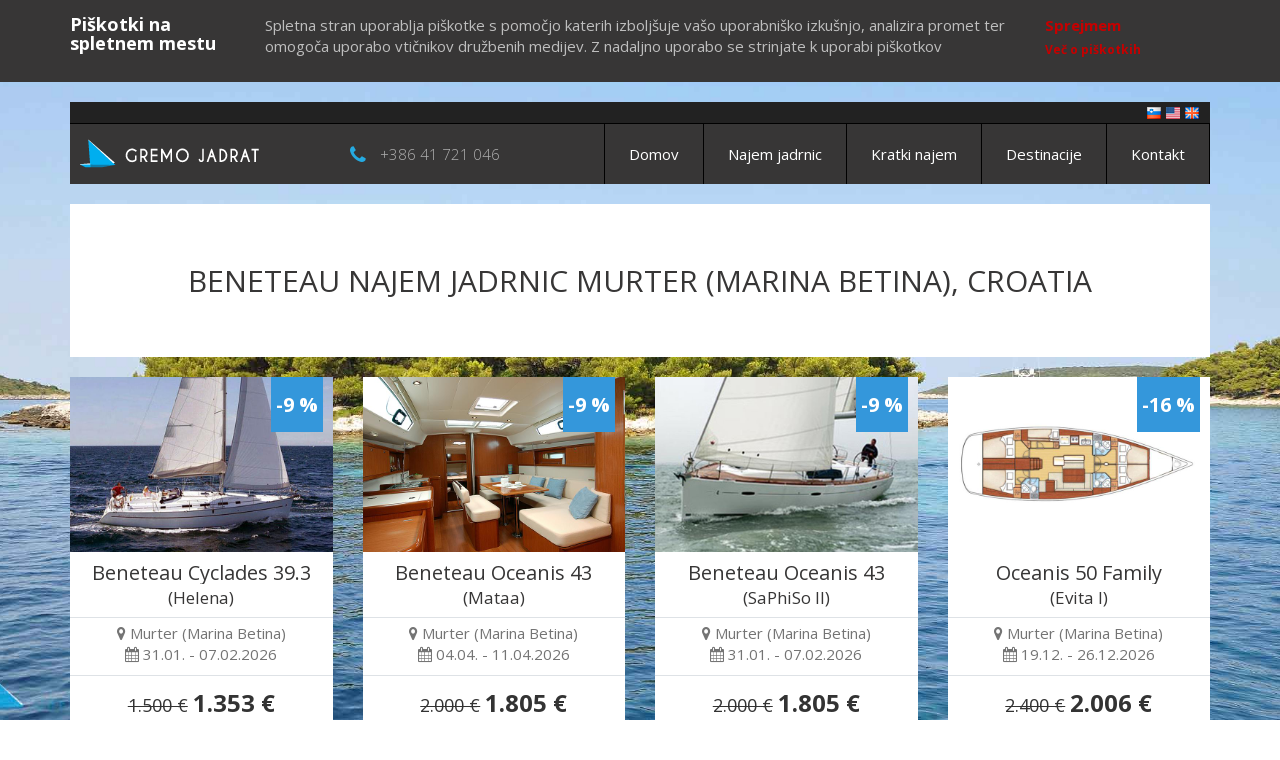

--- FILE ---
content_type: text/html; charset=utf-8
request_url: https://www.gremojadrat.si/destinations/hrvaska/murter-marina-betina/beneteau/
body_size: 6299
content:
<!DOCTYPE html>
<html lang="sl">
    <head itemscope itemtype="http://schema.org/WebSite">

        <meta charset="UTF-8" />
        <meta http-equiv="Content-Type" content="text/html; charset=UTF-8" />
        <meta name="viewport" content="width=device-width, initial-scale=1.0" />
        <meta name="author" content="Gremo jadrat" />
        <meta name="keywords" content="beneteau najem jadrnic hrvaška, beneteau najem jadrnic hrvaška murter (marina betina), beneteau sailboat charter hrvaška, beneteau sailboat charter hrvaška murter (marina betina), beneteau najem bark hrvaška" />
        <meta name="description" content="Beneteau najem jadrnic Murter (Marina Betina), Hrvaška" />
        <meta name="google-site-verification" content="W9-20Zw8HjyI1sLVHsvMAAOyf0VZEEehgZK-_0TC5HQ" />
        <meta name="B-verify" content="f513fec222fb5163d813f8849cb8361c09ff4315" />
        <meta name="p:domain_verify" content="7f51e0a9380d2aab216c37e62f10390b" />
        <meta name="ahrefs-site-verification" content="79299d6b14cd830a9016fd6fb4afb02d310a8fe0677fa54bdd4f6bb06b1563d9" />

        <meta name="rating" content="General" />
        <meta name="robots" content="index,follow" />
        <meta name="distribution" content="Global" />
        <meta name="revisit-after" content="7 Days" />
        <meta name="contact" content="booking@gremojadrat.si" />
        
        <meta property="og:url" content="https://www.gremojadrat.si/destinations/hrvaska/murter-marina-betina/beneteau/" />
        <meta property="og:type" content="article" />
        <meta property="og:title" content="Beneteau najem jadrnic Murter (Marina Betina), Hrvaška" />
        <meta property="og:description" content="Beneteau najem jadrnic Murter (Marina Betina), Hrvaška" />
        <meta property="og:image" content="/data/bases/marina_betina.jpg" />

        <meta itemprop='name' content='Beneteau najem jadrnic Murter (Marina Betina), Hrvaška' />
        <meta itemprop='url' content='https://www.gremojadrat.si/destinations/hrvaska/murter-marina-betina/beneteau/' />
        <meta itemprop='description' content='Beneteau najem jadrnic Murter (Marina Betina), Hrvaška' />
        <meta itemprop='image' content='/data/bases/marina_betina.jpg' />
        <meta name='twitter:card' content='summary_large_image' />
        <meta name='twitter:site' content='charteradria' />
        <meta name='twitter:title' content='Beneteau najem jadrnic Murter (Marina Betina), Hrvaška' />
        <meta name='twitter:description' content='Beneteau najem jadrnic Murter (Marina Betina), Hrvaška' />
        <meta name='twitter:image' content='/data/bases/marina_betina.jpg' />

        <link rel="canonical" href="https://www.gremojadrat.si/destinations/hrvaska/murter-marina-betina/beneteau/" />

        <title>Beneteau najem jadrnic Murter (Marina Betina), Hrvaška</title>

        <link href="https://fonts.googleapis.com/css?family=Open+Sans:300,400,700&amp;subset=latin-ext" rel="stylesheet" />
        <link href="https://fonts.googleapis.com/css?family=Courgette" rel="stylesheet" />
        
        <link href="/assets/css/vendor.min.css" rel="stylesheet" type="text/css" media="screen" />

        <link rel="shortcut icon" href="/assets/images/favicon.ico" />

        <script type='application/ld+json'>{
           "@context":"https://schema.org",
           "@graph":[
              {
                 "@type":"Organization",
                 "@id":"https://www.gremojadrat.si/#organization",
                 "name":"Roza vetrov d.o.o.",
                 "url":"https://www.gremojadrat.si",
                 "sameAs":[
                    "https://www.facebook.com/yachtcharteradria/",
                    "https://www.pinterest.com/yachtcharteradria/"
                 ],
                 "logo":{
                    "@type":"ImageObject",
                    "@id":"https://www.gremojadrat.si/#logo",
                    "url":"https://www.gremojadrat.si/assets/images/gremojadrat_logo.png",
                    "width":500,
                    "height":500,
                    "caption":"Roza vetrov d.o.o."
                 },
                 "image":{
                    "@id":"https://www.gremojadrat.si/#logo"
                 }
              },
              {
                 "@type":"WebSite",
                 "@id":"https://www.gremojadrat.si/#website",
                 "url":"https://www.gremojadrat.si/",
                 "name":"Gremo jadrat",
                 "publisher":{
                    "@id":"https://www.gremojadrat.si/#organization"
                 }
              },
              {
                 "@type":"WebPage",
                 "@id":"https://www.gremojadrat.si/#webpage",
                 "url":"https://www.gremojadrat.si/",
                 "inLanguage":"sl",
                 "name":"Gremo jadrat",
                 "isPartOf":{
                    "@id":"https://www.gremojadrat.si/#website"
                 },
                 "about":{
                    "@id":"https://www.gremojadrat.si/#organization"
                 },
                 "datePublished":"2017-01-01T00:00:04+00:00",
                 "dateModified":"2019-11-13T08:37:35+00:00",
                 "description":"Najem jadrnic v srcu jadranskega morja. Naj postane GremoJadrat vaša destinacija za najem jadrnic na Hrvaškem, v Italiji in Grčiji."
              }
           ]
        }</script>

        <!-- Matomo -->
        <script>
          var _paq = window._paq = window._paq || [];
          /* tracker methods like "setCustomDimension" should be called before "trackPageView" */
          _paq.push(['trackPageView']);
          _paq.push(['enableLinkTracking']);
          (function() {
            var u="https://matomo.codehut.io/";
            _paq.push(['setTrackerUrl', u+'matomo.php']);
            _paq.push(['setSiteId', '3']);
            var d=document, g=d.createElement('script'), s=d.getElementsByTagName('script')[0];
            g.async=true; g.src=u+'matomo.js'; s.parentNode.insertBefore(g,s);
          })();
        </script>
        <!-- End Matomo Code -->


        <!-- Global site tag (gtag.js) - Google Analytics -->
        <script async src="https://www.googletagmanager.com/gtag/js?id=UA-53777436-1"></script>
        <script>
        window.dataLayer = window.dataLayer || [];
        function gtag(){dataLayer.push(arguments);}
        gtag('js', new Date());
        gtag('config', 'UA-53777436-1');
        </script>

    </head>

    <body>
        <div class="container">
            <div id="page_content">
                <header id="header">
                <div id="lang">
                    <ul>
                        <li><a href="https://www.gremojadrat.si/destinations/hrvaska/murter-marina-betina/beneteau/" title="Najem jadrnic na Hrvaškem, v Italiji in Grčiji" target="_blank"><img src="/assets/images/flag_slovenia.png" alt="Najem jadrnic na Hrvaškem, v Italiji in Grčiji" /></a></li>
                        <li><a href="https://www.yachtcharteradria.com/destinations/croatia/murter-marina-betina/beneteau/" title="Yacht charter Croatia, Italy and Greece" target="_blank"><img src="/assets/images/flag_usa.png" alt="Yacht charter Croatia, Italy and Greece" /></a></li>
                        <li><a href="https://www.yachtcharteradria.co.uk/destinations/croatia/murter-marina-betina/beneteau/" title="Yacht charter Croatia, Italy and Greece" target="_blank"><img src="/assets/images/flag_great_britain.png" alt="Yacht charter Croatia, Italy and Greece" /></a></li>
                    </ul>
                </div>
                <nav id="main-nav" class="navbar navbar-default">
                    <div class="navbar-header">
                        <button type="button" class="navbar-toggle collapsed" data-toggle="collapse" data-target="#navbar" aria-expanded="false" aria-controls="navbar">
                            <span class="sr-only">Toggle navigation</span>
                            <span class="icon-bar"></span>
                            <span class="icon-bar"></span>
                            <span class="icon-bar"></span>
                        </button>
                        <div id="logo">
                            <a href="/" title="Najem jadrnic na Hrvaškem, v Italiji in Grčiji | Gremo jadrat">
                                <img src="/assets/images/sl/logo.png" alt="Najem jadrnic na Hrvaškem, v Italiji in Grčiji | Gremo jadrat" />
                            </a>
                        </div>
                        <div class="hidden-sm hidden-xs hidden-md phone">
                            <i class="fa fa-phone fa-lg" aria-hidden="true"></i>
                            <a href="tel:+386 41 721 046">+386 41 721 046</a>
                        </div>
                    </div>

                    <div id="navbar" class="navbar-collapse collapse">
                        <ul class="nav navbar-nav navbar-right scrollable">
                            <li class="visible-xs">
                                <a href="tel:+386 41 721 046" title="Gremo jadrat"><i class="fa fa-phone fa-lg" aria-hidden="true"></i> +386 41 721 046</a>
                            </li>
                            <li><a href="/" title="Najem jadrnic na Hrvaškem, v Italiji in Grčiji | Gremo jadrat">Domov</a></li>
                            <li><a href="/najem-jadrnic/" title="Najem jadrnic na Hrvaškem, v Italiji in Grčiji">Najem jadrnic</a></li>
                            <li><a href="/najem-jadrnic/?offer_type=2" title="Najem jadrnic na Hrvaškem, v Italiji in Grčiji">Kratki najem</a></li>
                            <li><a href="/destinacije/" title="Najem jadrnic na Hrvaškem, v Italiji in Grčiji | Destinacije">Destinacije</a></li>
                            <li><a href="/kontakt/" title="Najem jadrnic na Hrvaškem, v Italiji in Grčiji | Kontakt">Kontakt</a></li>
                        </ul>
                    </div>
                </nav>

                </header>

                <div id="body">
                    

            <section id="base_info" class="sp40 page_section">
                <span itemscope itemtype="http://schema.org/Place">
                    <span itemprop="name" content="Murter (Marina Betina)"></span>
                    <span itemprop="telephone" content="+385 (0)98 266 412"></span>
                    <span itemprop="telephone" content="+385 (0)22 434 497"></span>
                    <span itemprop="faxNumber" content="+385 (0)22 434 497"></span>
                    <span itemprop="address" itemscope itemtype="http://schema.org/PostalAddress">
                        <span itemprop="addressLocality" content="Marina Betina, N. Škevina 15, 22244 Betina, Murter Island, Croatia"></span>
                        <span itemprop="addressCountry" content="Croatia"></span>
                    </span>
                    
                    <span itemprop="geo" itemscope itemtype="http://schema.org/GeoCoordinates">
                        <span itemprop="name" content=""></span>
                        <span itemprop="latitude" content="43,827461"></span>
                        <span itemprop="longitude" content="15,600822"></span>
                    </span>
                    

                    <div class="row">
                        <div class="col-md-12">
                            <div class="page_section">
                                <h2 class="text-center text-uppercase">Beneteau najem jadrnic Murter (Marina Betina), Croatia</h2>
                            </div>
                        </div>
                    </div>
                </span>
            </section>

            <section id="boats">
                
                            <div class="row">
                            
                            
                                <span itemscope itemtype="http://schema.org/Offer">
                                <span itemprop="name" content="Beneteau Cyclades 39.3  (Helena)"></span>
                                <span itemprop="mpn" content="beneteau-cyclades-393-4"></span>
                                <span itemprop="description" content="Leto: 2008, Ležišča: 8, Tip: Sailing yacht, Št. kabin: 3"></span>
                                <span itemprop="availabilityStarts" content="31. januar 2026"></span>
                                <span itemprop="availabilityEnds" content="07. februar 2026"></span>

                                    <div class="col-md-3 col-sm-6 col-xs-12 item">
                                        <div class="item-container">
                                            <a href="/yacht/beneteau-cyclades-393-4/?datefrom=2026-01-31&offer_type=1&days=7" title="Najem jadrnic jadrnica Beneteau Cyclades 39.3  , Murter, Hrvaška">
                                                <div class="boat-image">
                                                    <div class="info">
                                                        
                                                        <div class="discount">-9 %</div>
                                                        
                                                    </div>
                                                    <img itemprop="image" class="lazy" data-src="https://dow7nm862e4jf.cloudfront.net/images/3173_1.jpg" style="width:100%" alt="Beneteau Cyclades 39.3  " title="Najem jadrnic jadrnica Beneteau Cyclades 39.3  , Murter, Hrvaška">
                                                </div>
                                            </a>
                                            <div class="summary">
                                                <a href="/yacht/beneteau-cyclades-393-4/?datefrom=2026-01-31&offer_type=1&days=" title="Najem jadrnic jadrnica Beneteau Cyclades 39.3  , Murter, Hrvaška">
                                                    <h2>Beneteau Cyclades 39.3  </h2>
                                                </a>
                                                <h3>(Helena)</h3>
                                            </div>
                                            <div class="card-marina border-top text-center">
                                                <div>
                                                    <a class="marina-link" href="/destinacije/hrvaska/murter-marina-betina/">
                                                        <i class="fa fa-map-marker" aria-hidden="true"></i> <span>Murter (Marina Betina)</span>
                                                    </a>
                                                </div>
                                            </div>
                                            <div class="card-date text-center">
                                                <i class="fa fa-calendar" aria-hidden="true"></i> 31.01. - 07.02.2026
                                            </div>
                                            <div class="card-price text-center border-top">
                                                <span class="old-price">1.500 €</span>
                                                <span class="new-price">1.353 €</span>
                                                <span itemprop="priceCurrency" content="EUR"></span>
                                                <span itemprop="price" content="1.353"></span>
                                            </div>
                                            <div class="card-details">
                                                <table class="details-table">
                                                    <thead>
                                                        <tr>
                                                            <th>Leto</th>
                                                            <th>Dolžina</th>
                                                            <th>Ležišča</th>
                                                            <th>Št. kabin</th>
                                                        </tr>
                                                    </thead>
                                                    <tbody>
                                                        <tr>
                                                            <td>2008</td>
                                                            <td>11,82</td>
                                                            <td>8</td>
                                                            <td>3</td>
                                                        </tr>
                                                    </tbody>
                                                </table>
                                            </div>
                                            <div class="booking text-center">
                                                <div class="row">
                                                    <div class="col-md-12">
                                                        <a href="/yacht/beneteau-cyclades-393-4/?datefrom=2026-01-31&offer_type=1&days=7" class="btn btn-primary" title="Najem jadrnic jadrnica Beneteau Cyclades 39.3  , Murter, Hrvaška">Povpraševanje</a>
                                                        
                                                    </div>
                                                </div>
                                            </div>
                                        </div>
                                    </div>
                                </span>
                                
                                <span itemscope itemtype="http://schema.org/Offer">
                                <span itemprop="name" content="Beneteau Oceanis 43 (Mataa)"></span>
                                <span itemprop="mpn" content="beneteau-oceanis-43-5"></span>
                                <span itemprop="description" content="Leto: 2011, Ležišča: 9, Tip: Sailing yacht, Št. kabin: 4"></span>
                                <span itemprop="availabilityStarts" content="04. april 2026"></span>
                                <span itemprop="availabilityEnds" content="11. april 2026"></span>

                                    <div class="col-md-3 col-sm-6 col-xs-12 item">
                                        <div class="item-container">
                                            <a href="/yacht/beneteau-oceanis-43-5/?datefrom=2026-04-04&offer_type=1&days=7" title="Najem jadrnic jadrnica Beneteau Oceanis 43 , Murter, Hrvaška">
                                                <div class="boat-image">
                                                    <div class="info">
                                                        
                                                        <div class="discount">-9 %</div>
                                                        
                                                    </div>
                                                    <img itemprop="image" class="lazy" data-src="https://dow7nm862e4jf.cloudfront.net/images/3186_1.jpg" style="width:100%" alt="Beneteau Oceanis 43 " title="Najem jadrnic jadrnica Beneteau Oceanis 43 , Murter, Hrvaška">
                                                </div>
                                            </a>
                                            <div class="summary">
                                                <a href="/yacht/beneteau-oceanis-43-5/?datefrom=2026-04-04&offer_type=1&days=" title="Najem jadrnic jadrnica Beneteau Oceanis 43 , Murter, Hrvaška">
                                                    <h2>Beneteau Oceanis 43 </h2>
                                                </a>
                                                <h3>(Mataa)</h3>
                                            </div>
                                            <div class="card-marina border-top text-center">
                                                <div>
                                                    <a class="marina-link" href="/destinacije/hrvaska/murter-marina-betina/">
                                                        <i class="fa fa-map-marker" aria-hidden="true"></i> <span>Murter (Marina Betina)</span>
                                                    </a>
                                                </div>
                                            </div>
                                            <div class="card-date text-center">
                                                <i class="fa fa-calendar" aria-hidden="true"></i> 04.04. - 11.04.2026
                                            </div>
                                            <div class="card-price text-center border-top">
                                                <span class="old-price">2.000 €</span>
                                                <span class="new-price">1.805 €</span>
                                                <span itemprop="priceCurrency" content="EUR"></span>
                                                <span itemprop="price" content="1.805"></span>
                                            </div>
                                            <div class="card-details">
                                                <table class="details-table">
                                                    <thead>
                                                        <tr>
                                                            <th>Leto</th>
                                                            <th>Dolžina</th>
                                                            <th>Ležišča</th>
                                                            <th>Št. kabin</th>
                                                        </tr>
                                                    </thead>
                                                    <tbody>
                                                        <tr>
                                                            <td>2011</td>
                                                            <td>13,13</td>
                                                            <td>9</td>
                                                            <td>4</td>
                                                        </tr>
                                                    </tbody>
                                                </table>
                                            </div>
                                            <div class="booking text-center">
                                                <div class="row">
                                                    <div class="col-md-12">
                                                        <a href="/yacht/beneteau-oceanis-43-5/?datefrom=2026-04-04&offer_type=1&days=7" class="btn btn-primary" title="Najem jadrnic jadrnica Beneteau Oceanis 43 , Murter, Hrvaška">Povpraševanje</a>
                                                        
                                                    </div>
                                                </div>
                                            </div>
                                        </div>
                                    </div>
                                </span>
                                
                                <span itemscope itemtype="http://schema.org/Offer">
                                <span itemprop="name" content="Beneteau Oceanis 43 (SaPhiSo II)"></span>
                                <span itemprop="mpn" content="beneteau-oceanis-43-4"></span>
                                <span itemprop="description" content="Leto: 2009, Ležišča: 9, Tip: Sailing yacht, Št. kabin: 4"></span>
                                <span itemprop="availabilityStarts" content="31. januar 2026"></span>
                                <span itemprop="availabilityEnds" content="07. februar 2026"></span>

                                    <div class="col-md-3 col-sm-6 col-xs-12 item">
                                        <div class="item-container">
                                            <a href="/yacht/beneteau-oceanis-43-4/?datefrom=2026-01-31&offer_type=1&days=7" title="Najem jadrnic jadrnica Beneteau Oceanis 43 , Murter, Hrvaška">
                                                <div class="boat-image">
                                                    <div class="info">
                                                        
                                                        <div class="discount">-9 %</div>
                                                        
                                                    </div>
                                                    <img itemprop="image" class="lazy" data-src="https://dow7nm862e4jf.cloudfront.net/images/3178_1.jpg" style="width:100%" alt="Beneteau Oceanis 43 " title="Najem jadrnic jadrnica Beneteau Oceanis 43 , Murter, Hrvaška">
                                                </div>
                                            </a>
                                            <div class="summary">
                                                <a href="/yacht/beneteau-oceanis-43-4/?datefrom=2026-01-31&offer_type=1&days=" title="Najem jadrnic jadrnica Beneteau Oceanis 43 , Murter, Hrvaška">
                                                    <h2>Beneteau Oceanis 43 </h2>
                                                </a>
                                                <h3>(SaPhiSo II)</h3>
                                            </div>
                                            <div class="card-marina border-top text-center">
                                                <div>
                                                    <a class="marina-link" href="/destinacije/hrvaska/murter-marina-betina/">
                                                        <i class="fa fa-map-marker" aria-hidden="true"></i> <span>Murter (Marina Betina)</span>
                                                    </a>
                                                </div>
                                            </div>
                                            <div class="card-date text-center">
                                                <i class="fa fa-calendar" aria-hidden="true"></i> 31.01. - 07.02.2026
                                            </div>
                                            <div class="card-price text-center border-top">
                                                <span class="old-price">2.000 €</span>
                                                <span class="new-price">1.805 €</span>
                                                <span itemprop="priceCurrency" content="EUR"></span>
                                                <span itemprop="price" content="1.805"></span>
                                            </div>
                                            <div class="card-details">
                                                <table class="details-table">
                                                    <thead>
                                                        <tr>
                                                            <th>Leto</th>
                                                            <th>Dolžina</th>
                                                            <th>Ležišča</th>
                                                            <th>Št. kabin</th>
                                                        </tr>
                                                    </thead>
                                                    <tbody>
                                                        <tr>
                                                            <td>2009</td>
                                                            <td>13,13</td>
                                                            <td>9</td>
                                                            <td>4</td>
                                                        </tr>
                                                    </tbody>
                                                </table>
                                            </div>
                                            <div class="booking text-center">
                                                <div class="row">
                                                    <div class="col-md-12">
                                                        <a href="/yacht/beneteau-oceanis-43-4/?datefrom=2026-01-31&offer_type=1&days=7" class="btn btn-primary" title="Najem jadrnic jadrnica Beneteau Oceanis 43 , Murter, Hrvaška">Povpraševanje</a>
                                                        
                                                    </div>
                                                </div>
                                            </div>
                                        </div>
                                    </div>
                                </span>
                                
                                <span itemscope itemtype="http://schema.org/Offer">
                                <span itemprop="name" content="Oceanis 50 Family(Evita I)"></span>
                                <span itemprop="mpn" content="oceanis-50-family-11"></span>
                                <span itemprop="description" content="Leto: 2011, Ležišča: 10, Tip: Sailing yacht, Št. kabin: 5"></span>
                                <span itemprop="availabilityStarts" content="19. december 2026"></span>
                                <span itemprop="availabilityEnds" content="26. december 2026"></span>

                                    <div class="col-md-3 col-sm-6 col-xs-12 item">
                                        <div class="item-container">
                                            <a href="/yacht/oceanis-50-family-11/?datefrom=2026-12-19&offer_type=1&days=7" title="Najem jadrnic jadrnica Oceanis 50 Family, Murter, Hrvaška">
                                                <div class="boat-image">
                                                    <div class="info">
                                                        
                                                        <div class="discount">-16 %</div>
                                                        
                                                    </div>
                                                    <img itemprop="image" class="lazy" data-src="https://dow7nm862e4jf.cloudfront.net/images/3184_1.jpg" style="width:100%" alt="Oceanis 50 Family" title="Najem jadrnic jadrnica Oceanis 50 Family, Murter, Hrvaška">
                                                </div>
                                            </a>
                                            <div class="summary">
                                                <a href="/yacht/oceanis-50-family-11/?datefrom=2026-12-19&offer_type=1&days=" title="Najem jadrnic jadrnica Oceanis 50 Family, Murter, Hrvaška">
                                                    <h2>Oceanis 50 Family</h2>
                                                </a>
                                                <h3>(Evita I)</h3>
                                            </div>
                                            <div class="card-marina border-top text-center">
                                                <div>
                                                    <a class="marina-link" href="/destinacije/hrvaska/murter-marina-betina/">
                                                        <i class="fa fa-map-marker" aria-hidden="true"></i> <span>Murter (Marina Betina)</span>
                                                    </a>
                                                </div>
                                            </div>
                                            <div class="card-date text-center">
                                                <i class="fa fa-calendar" aria-hidden="true"></i> 19.12. - 26.12.2026
                                            </div>
                                            <div class="card-price text-center border-top">
                                                <span class="old-price">2.400 €</span>
                                                <span class="new-price">2.006 €</span>
                                                <span itemprop="priceCurrency" content="EUR"></span>
                                                <span itemprop="price" content="2.006"></span>
                                            </div>
                                            <div class="card-details">
                                                <table class="details-table">
                                                    <thead>
                                                        <tr>
                                                            <th>Leto</th>
                                                            <th>Dolžina</th>
                                                            <th>Ležišča</th>
                                                            <th>Št. kabin</th>
                                                        </tr>
                                                    </thead>
                                                    <tbody>
                                                        <tr>
                                                            <td>2011</td>
                                                            <td>15,42</td>
                                                            <td>10</td>
                                                            <td>5</td>
                                                        </tr>
                                                    </tbody>
                                                </table>
                                            </div>
                                            <div class="booking text-center">
                                                <div class="row">
                                                    <div class="col-md-12">
                                                        <a href="/yacht/oceanis-50-family-11/?datefrom=2026-12-19&offer_type=1&days=7" class="btn btn-primary" title="Najem jadrnic jadrnica Oceanis 50 Family, Murter, Hrvaška">Povpraševanje</a>
                                                        
                                                    </div>
                                                </div>
                                            </div>
                                        </div>
                                    </div>
                                </span>
                                
                                <span itemscope itemtype="http://schema.org/Offer">
                                <span itemprop="name" content="Beneteau Cyclades 50.5  (SaPhiSo III)"></span>
                                <span itemprop="mpn" content="beneteau-cyclades-505-7"></span>
                                <span itemprop="description" content="Leto: 2009, Ležišča: 12, Tip: Sailing yacht, Št. kabin: 5"></span>
                                <span itemprop="availabilityStarts" content="31. januar 2026"></span>
                                <span itemprop="availabilityEnds" content="07. februar 2026"></span>

                                    <div class="col-md-3 col-sm-6 col-xs-12 item">
                                        <div class="item-container">
                                            <a href="/yacht/beneteau-cyclades-505-7/?datefrom=2026-01-31&offer_type=1&days=7" title="Najem jadrnic jadrnica Beneteau Cyclades 50.5  , Murter, Hrvaška">
                                                <div class="boat-image">
                                                    <div class="info">
                                                        
                                                        <div class="discount">-9 %</div>
                                                        
                                                    </div>
                                                    <img itemprop="image" class="lazy" data-src="https://dow7nm862e4jf.cloudfront.net/images/3175_1.jpg" style="width:100%" alt="Beneteau Cyclades 50.5  " title="Najem jadrnic jadrnica Beneteau Cyclades 50.5  , Murter, Hrvaška">
                                                </div>
                                            </a>
                                            <div class="summary">
                                                <a href="/yacht/beneteau-cyclades-505-7/?datefrom=2026-01-31&offer_type=1&days=" title="Najem jadrnic jadrnica Beneteau Cyclades 50.5  , Murter, Hrvaška">
                                                    <h2>Beneteau Cyclades 50.5  </h2>
                                                </a>
                                                <h3>(SaPhiSo III)</h3>
                                            </div>
                                            <div class="card-marina border-top text-center">
                                                <div>
                                                    <a class="marina-link" href="/destinacije/hrvaska/murter-marina-betina/">
                                                        <i class="fa fa-map-marker" aria-hidden="true"></i> <span>Murter (Marina Betina)</span>
                                                    </a>
                                                </div>
                                            </div>
                                            <div class="card-date text-center">
                                                <i class="fa fa-calendar" aria-hidden="true"></i> 31.01. - 07.02.2026
                                            </div>
                                            <div class="card-price text-center border-top">
                                                <span class="old-price">2.500 €</span>
                                                <span class="new-price">2.256 €</span>
                                                <span itemprop="priceCurrency" content="EUR"></span>
                                                <span itemprop="price" content="2.256"></span>
                                            </div>
                                            <div class="card-details">
                                                <table class="details-table">
                                                    <thead>
                                                        <tr>
                                                            <th>Leto</th>
                                                            <th>Dolžina</th>
                                                            <th>Ležišča</th>
                                                            <th>Št. kabin</th>
                                                        </tr>
                                                    </thead>
                                                    <tbody>
                                                        <tr>
                                                            <td>2009</td>
                                                            <td>15,62</td>
                                                            <td>12</td>
                                                            <td>5</td>
                                                        </tr>
                                                    </tbody>
                                                </table>
                                            </div>
                                            <div class="booking text-center">
                                                <div class="row">
                                                    <div class="col-md-12">
                                                        <a href="/yacht/beneteau-cyclades-505-7/?datefrom=2026-01-31&offer_type=1&days=7" class="btn btn-primary" title="Najem jadrnic jadrnica Beneteau Cyclades 50.5  , Murter, Hrvaška">Povpraševanje</a>
                                                        
                                                    </div>
                                                </div>
                                            </div>
                                        </div>
                                    </div>
                                </span>
                                
                            </div>

            </section>



                </div>


                <footer id="footer">
                    <div class="page_section sp40" itemscope itemtype="http://schema.org/LocalBusiness">
                        <img itemprop="image" content="https://www.gremojadrat.si/assets/images/promo/promo_1.jpg" />
                        <span itemprop="priceRange" content="€"></span>
                        <div class="vcard">
                            <div class="logos">
                                <a href="https://www.facebook.com/gremojadrat" target="_blank" title="Facebook stran Gremo jadrat">
                                    <img src="/assets/images/facebook_circle.png" alt="Facebook stran Gremo jadrat">
                                </a>
                                <a href="https://twitter.com/gremojadrat" target="_blank" title="Twitter stran Gremo jadrat">
                                    <img src="/assets/images/twitter_circle.png" alt="Twitter stran Gremo jadrat">
                                </a>
                                <a href="https://www.instagram.com/gremojadrat" target="_blank" title="Instagram stran Gremo jadrat">
                                    <img src="/assets/images/instagram_circle1.png" alt="Instagram stran Gremo jadrat">
                                </a>
                            </div>
                            <div class="copyrights">
                                <ul>
                                    <li>Copyright © 2026</li>
                                    <li><a href="https://www.gremojadrat.si" title="Najem jadrnic na Hrvaškem, v Italiji in Grčiji"> Gremo jadrat™</a> </li>
                                    <li>Vse pravice pridržane</li>
                                </ul>
                            </div>
                            <div class="contact">
                                <div class="address">
                                    <span class="org">
                                        <span itemprop="name">Roža vetrov d.o.o.</span>,
                                    </span>
                                    <span class="adr">
                                        <span itemtype="http://schema.org/PostalAddress" itemscope itemprop="address">
                                            <span class="street-address">
                                                <span itemprop="streetAddress">Ivanci 16</span>,
                                            </span>
                                            <span class="postal-code">
                                                <span itemprop="postalCode">9222</span>
                                            </span>
                                            <span class="locality">
                                                <span itemprop="addressLocality">Bogojina</span>,
                                            </span>
                                            <span class="country-name">
                                                <span itemprop="addressCountry">Slovenija</span>,
                                            </span>
                                            <span class="vat-id">
                                                ID za DDV: SI80859925
                                            </span>
                                        </span>
                                    </span>
                                </div>
                            </div>
                            <hr />
                            <div class="warning">
                                Cene se lahko razlikujejo od dejanskih zaradi zaokroževanja.
                            </div>
                            <div class="links">
                                <ul>
                                    <li><a href="/anketa/" title="Anketa">Anketa</a></li>
                                    <li><a href="/piskotki/" title="Piškotki">Piškotki</a></li>
                                    <li><a href="/enovice/" title="Spletne novice">Spletne novice</a></li>
                                    <li><a href="/splosni-pogoji/" title="Splošni pogoji">Splošni pogoji</a></li>
                                    <li><a href="/pravilnik-zasebnosti/" title="Pravilnik zasebnosti">Pravilnik zasebnosti</a></li>
                                    <li><a href="/vreme/">Vreme</a></li>
                                    <li><a href="/kontakt/">Kontakt</a></li>
                                </ul>
                            </div>
                            <hr />
                            <div class="warning">
                                Naša spletna mesta za najem jadrnic:
                            </div>
                            <div class="links">
                                <ul>
                                    <li><a href="https://www.gremojadrat.si/destinations/hrvaska/murter-marina-betina/beneteau/" title="Najem jadrnic na Hrvaškem, v Italiji in Grčiji" target="_blank">www.gremojadrat.si</a></li>
                                    <li><a href="https://www.yachtcharteradria.com/destinations/croatia/murter-marina-betina/beneteau/" title="Yacht charter Croatia, Italy and Greece" target="_blank">www.yachtcharteradria.com</a></li>
                                    <li><a href="https://www.yachtcharteradria.co.uk/destinations/croatia/murter-marina-betina/beneteau/" title="Yacht charter Croatia, Italy and Greece" target="_blank">www.yachtcharteradria.co.uk</a></li>
                                </ul>
                            </div>
                        </div>
                    </div>

                </footer>
            </div>
        </div>

        <script src="/jsi18n.js"></script>
        <script src="/assets/js/vendor.min.js"></script>

        

    </body>
</html>
